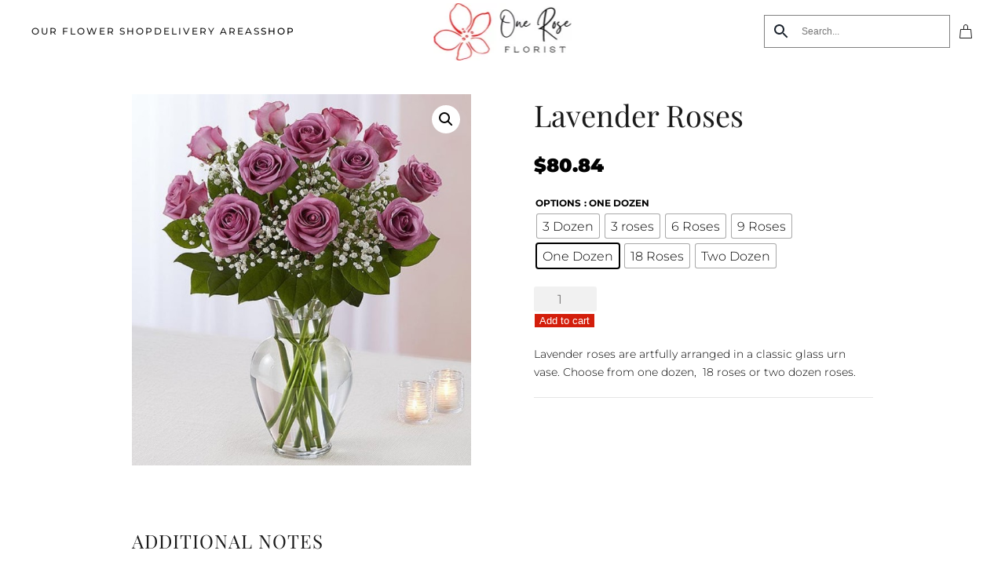

--- FILE ---
content_type: application/javascript; charset=utf-8
request_url: https://oneroseflorist.com/wp-content/themes/yootheme/assets/site/js/variable-product.js?ver=5.0.4
body_size: 887
content:
/*! YOOtheme Pro v5.0.4 | https://yootheme.com */

const e=window.jQuery&&Object.prototype.hasOwnProperty.call(window.jQuery,"default")?window.jQuery.default:window.jQuery,u=e(".product-type-variable .summary .product_title").length;if(u)e(".summary > .stock").length||e("form.variations_form").before('<div class="stock">'),e(".summary > .woocommerce-product-details__short-description").length||e("form.variations_form").before('<div class="woocommerce-product-details__short-description">'),a(".summary > .price","price_html",!0,!0),a(".summary > .stock","availability_html",!1,!1),a(".summary > .woocommerce-product-details__short-description","variation_description",!1,!0);else{let o=function(m){var r;(r=m.parentElement.querySelector("picture:scope > [data-woo-product-variation-image]"))==null||r.remove()},s=function(){return document.querySelectorAll("[data-woo-product-image]")};var d=o,p=s;e(".tm-element-woo-description > .woocommerce-product-details__short-description, .tm-source-woo-description.tm-source-page").length||e(".tm-element-woo-add-to-cart").prepend('<div class="tm-element-woo-description"><div class="woocommerce-product-details__short-description"></div></div>'),e(".tm-element-woo-stock, .tm-source-woo-stock.tm-source-page").length||e(".tm-element-woo-add-to-cart").prepend('<div class="tm-element-woo-stock">'),a(".tm-element-woo-price p, .tm-source-woo-price.tm-source-page","price_html",!0,!0),a(".tm-element-woo-stock, .tm-source-woo-stock.tm-source-page","availability_html",!1,!0),a(".tm-element-woo-description > .woocommerce-product-details__short-description, .tm-source-woo-description.tm-source-page","variation_description",!1,!0),e("form.cart").on("show_variation",(m,r)=>{for(const t of s()){if(o(t),!r.image.full_src)continue;t.decoding="sync",t.style.objectFit="cover",t.style.aspectRatio=t.width/t.height;let i=t.parentElement;i.tagName!=="PICTURE"&&(i=document.createElement("picture"),t.replaceWith(i),i.prepend(t));const c=document.createElement("source");c.srcset=r.image.full_src,c.dataset.wooProductVariationImage="",i.prepend(c)}}).on("hide_variation",()=>s().forEach(o))}function a(o,s,m,r){const t=(r?e(o).html():e(o).prop("outerHTML"))||"";e("form.cart").on("show_variation",(c,l)=>{let n=t;l[s]&&(n=e(l[s]),m&&(n=n.html())),i(n)}).on("hide_variation",()=>i(t));function i(c){r?e(o).html(c):e(o).replaceWith(c)}}
